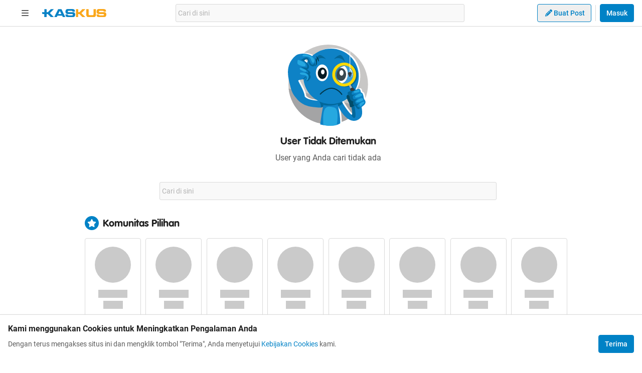

--- FILE ---
content_type: application/javascript
request_url: https://s.kaskus.id/kaskus-next/_next/static/chunks/2644.9e3e96aa176e0ccf.js
body_size: 4470
content:
"use strict";(self.webpackChunk_N_E=self.webpackChunk_N_E||[]).push([[2644],{88501:function(e,t,s){var a=s(11527),l=s(82187),r=s.n(l),i=s(94183),n=s(90021),d=s(22015);t.Z=e=>{let{currentSort:t,sortList:s,classname:l,onChange:o}=e,{t:c}=(0,i.$G)();return(0,a.jsxs)("div",{className:r()("flex flex-1 items-center",l),children:[(0,a.jsx)("span",{className:"mr-2 text-sm text-tertiary",children:c("filter_by_label")}),s.map(e=>(0,a.jsx)(n.Z,{text:e.tooltip,classnames:"w-max",children:(0,a.jsx)(d.Z,{icon:e.icon,onClick:()=>o(e.value),selected:t===e.value,className:"mr-2 select-none",children:e.label})},e.value))]})}},95834:function(e,t,s){var a=s(11527),l=s(83663);t.Z=e=>{let{currentSort:t,sortList:s,onChange:r}=e;return(0,a.jsx)(l.Z,{items:s,onChange:e=>{r(e.value)},defaultItem:s.find(e=>e.value===t),className:"p-2 select-none",showLabel:!0})}},62644:function(e,t,s){s.r(t),s.d(t,{default:function(){return S}});var a=s(11527),l=s(94183),r=s(50959),i=s(14385),n=s(64901),d=s(96276),o=s(4723),c=s(54456),m=s(70593),x=s(30957),u=s(38336),p=s(88501),h=s(95834),v=s(82187),f=s.n(v),_=s(78004),g=s(9406),y=s(28652),j=s(26790),b=s(28386),N=s(44706),w=s(99682),E=s.n(w),D=s(68107),C=s(27786),Z=s(18787),k=s(38058),O=e=>{var t,s,r,i,o,c;let{post:m,thread:x}=e,{t:u}=(0,l.$G)(),{user:p}=(0,d.s)(),{isOwnUser:h}=(0,n.v)(),v=(null===(t=x.first_post)||void 0===t?void 0:t.id)===m.id,f=x.meta.moderation_status.visibility_status===_.EE.DELETED,y=(null===(s=m.meta)||void 0===s?void 0:s.visibility_status)===_.EE.DELETED,j=(0,g.WJ)({category:g.WD.GA4,action:g.aU.thread.open,label:h?g.__.thread.my_post:g.__.thread.others_post,extra:{threadID:x.id,threadTitle:x.title,threadRead:"1",threadCategory:x.commerce_type||C.F.NONE,threadMediaType:(0,Z.e)(null==x?void 0:x.type),userID:null!==(i=null==p?void 0:null===(r=p.data)||void 0===r?void 0:r.id)&&void 0!==i?i:"0",ThreadCreatedDate:(0,k.P6)(null!==(o=null==x?void 0:x.dateline)&&void 0!==o?o:0)}}),b=()=>"".concat(D.Cu.replace(D.n8,x.id));return(0,a.jsx)("div",{children:v?f?(0,a.jsx)("p",{className:"text-tertiary text-sm",children:u("thread_deleted")}):(0,a.jsx)(E(),{href:b(),className:"text-primary font-medium line-clamp-2",onClick:()=>j.push(),children:x.title}):(0,a.jsxs)("div",{className:"space-y-2",children:[f?(0,a.jsx)("p",{className:"text-tertiary text-sm",children:u("thread_deleted")}):(0,a.jsx)(E(),{href:b(),className:"text-primary font-medium line-clamp-2",onClick:()=>j.push(),children:x.title}),y?(0,a.jsx)("p",{className:"text-tertiary text-sm",children:u("post_deleted")}):(0,a.jsx)(E(),{href:(null===(c=x.first_post)||void 0===c?void 0:c.id)===m.id?"".concat(D.Cu.replace(D.n8,x.id)):m.root_post_id&&m.parent_post?"".concat(D.CR.replace(D.n8,m.root_post_id),"?child_id=").concat(m.id):"".concat(D.Xj.replace(D.n8,m.id)),className:"text-secondary line-clamp-2",onClick:()=>j.push(),children:m.content.snippet})]})})},L=s(89160),T=e=>{var t,s;let{post:o,thread:c}=e,{t:m}=(0,l.$G)(),{user:x}=(0,d.s)(),{selectPost:u,selectedPost:p}=(0,i.v)(),h=null==p?void 0:p.includes(o.id),{isOwnUser:v}=(0,n.v)(),f=(0,r.useMemo)(()=>{var e;return o.id===(null===(e=c.first_post)||void 0===e?void 0:e.id)?{label:m("created_thread"),icon:"file-alt"}:o.root_post_id&&o.parent_post?{label:m("replied_post"),icon:"comments",username:o.parent_post.user.display_name,user_id:o.parent_post.user.id,isDeleted:(0,y.O)(o.parent_post.user),url_path:o.parent_post.user.url_path}:{label:m("replied_thread"),icon:"comment",username:c.thread_starter.display_name,user_id:c.thread_starter.id,isDeleted:(0,y.O)(c.thread_starter),url_path:c.thread_starter.url_path}},[o,c]),_=(0,y.j)({id:f.user_id||"",username:"",display_name:f.username||"",display_name_html:"",title:"",url_path:f.url_path});return(0,a.jsxs)("div",{className:"flex items-center justify-between",children:[(0,a.jsxs)("div",{className:"flex items-center gap-x-2 text-secondary",children:[(0,a.jsx)(j.Z,{variant:f.icon,light:!0}),(0,a.jsxs)("div",{className:"flex items-center gap-x-1 text-xs",children:[(0,a.jsx)("span",{children:f.label}),f.username&&(f.isDeleted?(0,a.jsx)("div",{className:"font-medium text-secondary",children:f.username}):(0,a.jsx)("a",{href:_,title:f.username,className:"font-medium text-secondary",onClick:()=>{(0,g.ZP)({category:v?g.WD.profile.my_post:g.WD.profile.others_post,action:g.aU.profile.open,label:f.user_id}).push()},children:f.username})),(0,a.jsx)("span",{className:"text-tertiary",children:"• ".concat((0,k.sG)(o.dateline))})]})]}),(null==x?void 0:null===(t=x.data)||void 0===t?void 0:t.is_admin)&&u&&o.id!==(null===(s=c.first_post)||void 0===s?void 0:s.id)&&(0,a.jsx)(L.o2,{id:"postModeration",name:"postModeration",checked:!!h,onChange:()=>u(o.id),className:"ml-3 text-sm"})]})},P=e=>{var t,s,i,o,c,m,x;let{post:u,thread:p,revalidateFunc:h}=e,{t:v}=(0,l.$G)(),{isOwnUser:w}=(0,n.v)(),{user:E}=(0,d.s)(),[D,C]=(0,r.useState)(!1),Z=null==E?void 0:null===(t=E.data)||void 0===t?void 0:t.is_admin,k=u.user.id===(null==E?void 0:null===(s=E.data)||void 0===s?void 0:s.id),L=null===(i=u.meta)||void 0===i?void 0:i.visibility_status,P=L===_.EE.DELETED,A=L===_.EE.UNAPPROVED,F=null===(c=u.meta)||void 0===c?void 0:null===(o=c.deletion_status)||void 0===o?void 0:o.deleted_by,M=null===(x=u.meta)||void 0===x?void 0:null===(m=x.deletion_status)||void 0===m?void 0:m.reason,S=F?(0,y.j)(F):"",G=Z||k,W=function(){let e=!(arguments.length>0)||void 0===arguments[0]||arguments[0];return(0,a.jsxs)(a.Fragment,{children:[(0,a.jsxs)("div",{className:"w-full !no-underline space-y-2",children:[(0,a.jsx)(T,{post:u,thread:p}),(0,a.jsx)(O,{post:u,thread:p})]}),e&&(0,a.jsx)(b.Z,{post:u,revalidateFunc:h,showShareOption:!0,voteCategoryGA:w?g.WD.profile.my_post:g.WD.profile.others_post,shareCategoryGA:w?g.WD.profile.my_post:g.WD.profile.others_post})]})};return(0,a.jsx)(N.Z.Provider,{value:{thread:p},children:(0,a.jsx)("div",{className:"bg-surface-primary border-border border-b md:border pt-4 pb-2 rounded space-y-2 w-full px-4",children:P||A?(0,a.jsxs)(a.Fragment,{children:[(0,a.jsxs)("div",{className:f()("flex items-center justify-between text-sm text-secondary pb-2",G&&"cursor-pointer"),onClick:()=>{G&&C(!D)},children:[(()=>{let e=k?P?"text-control-danger-alert":"text-yellow dark:text-yellow-night":"text-secondary",t=P?v("post_deleted"):v("post_moderated");return(0,a.jsxs)("div",{className:"flex items-center text-xs",children:[(0,a.jsx)(j.Z,{variant:P?"trash":"file-magnifying-glass",className:f()("mr-2 !h-4 !w-4",e),title:t}),(0,a.jsx)("div",{className:"text-secondary",children:t}),P&&F&&G&&(0,a.jsxs)(a.Fragment,{children:["\xa0",(0,a.jsx)("a",{href:S,title:F.display_name,className:"font-medium text-control-primary",children:F.display_name})]})]})})(),G&&(0,a.jsx)(j.Z,{variant:"chevron-down",className:f()("!h-4 !w-4 transform transition-transform text-control-primary",D&&"rotate-180")})]}),D&&(0,a.jsx)("div",{className:"mt-3",children:(0,a.jsxs)(a.Fragment,{children:[M&&G&&P&&(0,a.jsx)("div",{className:"mb-4 px-4 ml-[10px]",children:(0,a.jsx)("div",{className:"text-xs text-secondary",children:v("moderation_deleted_reason_label",{value:M})})}),G&&W(!1)]})})]}):W()})})},A=s(29782),F=s(83557),M=s(57423),S=()=>{var e,t;let{t:s}=(0,l.$G)(),{queryThreadSort:r,handleProfilePostQueryChange:v,queryPage:f}=(0,c.Io)(),{isMobile:_}=(0,o.Z)(),{user:g}=(0,d.s)(),{userDetail:y,isLoading:j,isOwnUser:b}=(0,n.v)(),{data:N,isLoading:w,mutate:E}=(0,m.N_)({userId:null==y?void 0:y.id,sort:r,page:f}),D=[{tooltip:s("filter_by_post_newest_tooltip"),icon:"clock",value:u.Nm.NEWEST,label:s("filter_by_post_newest_label"),id:1},{tooltip:s("filter_by_post_oldest_tooltip"),icon:"clock",value:u.Nm.OLDEST,label:s("filter_by_post_oldest_label"),id:2}];return(0,a.jsxs)("div",{className:"space-y-2 md:space-y-4",children:[(0,a.jsx)("div",{className:"px-2 md:px-0",children:void 0===_?(0,a.jsx)(a.Fragment,{}):_?(0,a.jsx)(h.Z,{currentSort:r,sortList:D,onChange:e=>{v({sort:e})}}):(0,a.jsx)(p.Z,{currentSort:r,sortList:D,onChange:e=>{v({sort:e})}})}),w||j?[1,2,3].map(e=>(0,a.jsx)(A.Z,{displayType:x.z.COMPACT},e)):(null==N?void 0:null===(e=N.data)||void 0===e?void 0:e.length)?(0,a.jsx)("div",{className:"md:space-y-2",children:(0,a.jsx)(i.Z,{posts:N.data.filter(e=>{var t;return e.post.id!==(null===(t=e.thread.first_post)||void 0===t?void 0:t.id)}).map(e=>e.post),isAdmin:null==g?void 0:null===(t=g.data)||void 0===t?void 0:t.is_admin,revalidateFunc:E,children:N.data.map(e=>(0,a.jsx)(P,{post:e.post,thread:e.thread,revalidateFunc:E},e.post.id))})}):(0,a.jsx)(F.Z,{className:"py-8 px-6",type:"empty",title:s(b?"error_page_my_profile_post_title":"error_page_profile_post_title")||""}),(()=>{var e,t;let s=(null==N?void 0:null===(e=N.meta)||void 0===e?void 0:e.total)||1,l=(null==N?void 0:null===(t=N.meta)||void 0===t?void 0:t.limit)||1;return(0,a.jsx)(M.Z,{currentPage:f,totalPage:Math.ceil(s/l),onChange:e=>{v({page:e})},classname:"mt-4"})})()]})}},29782:function(e,t,s){var a=s(11527),l=s(82187),r=s.n(l),i=s(30957);t.Z=e=>{let{className:t,displayType:s}=e,l=s===i.z.THUMBNAIL;return(0,a.jsx)("div",{className:r()("block w-full bg-white p-4 dark:bg-grey-7 lg:mb-2 lg:border-b-0",t),children:(0,a.jsxs)("div",{className:"flex flex-col py-2 md:mb-1 md:pt-0",children:[(0,a.jsxs)("div",{className:"flex items-center justify-between",children:[(0,a.jsx)("div",{className:"h-4 w-1/2 animate-pulse bg-grey-3 opacity-70"}),(0,a.jsx)("div",{className:"h-4 w-1/12 animate-pulse bg-grey-3 opacity-70"})]}),l&&(0,a.jsxs)("div",{className:"mt-4 flex w-full flex-col",children:[(0,a.jsx)("div",{className:"mt-1 flex h-4 w-3/4 animate-pulse bg-grey-3"}),(0,a.jsx)("div",{className:"mt-1 flex h-4 w-full animate-pulse bg-grey-3"}),(0,a.jsx)("div",{className:"mt-1 flex h-4 w-1/4 animate-pulse bg-grey-3"})]}),!l&&(0,a.jsxs)("div",{className:"mt-2 flex w-full",children:[(0,a.jsxs)("div",{className:"flex w-full flex-col",children:[(0,a.jsx)("div",{className:"mt-1 flex h-4 w-3/4 animate-pulse bg-grey-3"}),(0,a.jsx)("div",{className:"mt-1 flex h-4 w-full animate-pulse bg-grey-3"}),(0,a.jsx)("div",{className:"mt-1 flex h-4 w-1/4 animate-pulse bg-grey-3"})]}),(0,a.jsx)("div",{className:"relative ml-4 flex h-20 w-20 flex-none animate-pulse items-center overflow-hidden rounded-md bg-grey-2 dark:bg-grey-6"})]}),l&&(0,a.jsx)("div",{className:"mt-4 flex w-full",children:(0,a.jsx)("div",{className:r()("mt-1 flex h-80 w-full animate-pulse rounded-md bg-grey-3")})}),(0,a.jsxs)("div",{className:"mt-3 w-full opacity-70 lg:flex lg:items-center lg:justify-between",children:[(0,a.jsxs)("div",{className:"flex w-full flex-none items-center justify-between lg:w-1/2 lg:justify-start",children:[(0,a.jsx)("div",{className:"flex h-4 w-1/2 animate-pulse bg-grey-3"}),(0,a.jsx)("div",{className:"flex h-4 w-1/4 animate-pulse bg-grey-3 lg:ml-2"})]}),(0,a.jsx)("div",{className:"mt-2 flex h-4 w-7/12 min-w-0 flex-1 animate-pulse items-center bg-grey-3 lg:mt-0 lg:w-5/12 lg:justify-end"})]})]})})}},83663:function(e,t,s){var a=s(11527),l=s(82187),r=s.n(l),i=s(94183),n=s(50959),d=s(26790),o=s(89429);t.Z=e=>{let{items:t,className:s,dropdownClass:l,defaultItem:c,showLabel:m,showIcon:x,onChange:u}=e,{t:p}=(0,i.$G)(),[h,v]=(0,n.useState)(!1),[f,_]=(0,n.useState)(null!=c?c:t[0]);return t.length<=0?(0,a.jsx)(a.Fragment,{}):(0>t.findIndex(e=>e.id==f.id)&&_(t[0]),(0,a.jsxs)("div",{className:"relative inline-block",children:[(0,a.jsxs)("div",{className:r()("flex cursor-pointer items-center text-sm font-medium text-secondary",h&&"pointer-events-none",s),onClick:()=>v(!0),children:[m&&(0,a.jsx)("div",{className:"mr-2 text-primary font-normal",children:p("sort")}),(0,a.jsxs)("div",{className:"bg-surface-primary border border-solid border-border flex items-center p-2 rounded",children:[f&&f.label,(0,a.jsx)(d.Z,{variant:h?"angle-up":"angle-down",className:"ml-2 text-secondary"})]})]}),h&&(0,a.jsx)(o.Z,{onClose:()=>v(!1),className:"absolute left-0 z-30 shadow-strong rounded min-w-full w-auto whitespace-nowrap",children:t.map(e=>(0,a.jsx)("div",{className:r()("flex cursor-pointer gap-x-1 px-4 py-2 text-sm text-secondary hover:bg-surface-tertiary hover:text-primary",(null==f?void 0:f.id)==e.id&&"bg-surface-tertiary",l),onClick:()=>{u&&u(e),_(e),v(!1)},children:e.label},"".concat(e.id)))})]}))}},57423:function(e,t,s){var a=s(11527),l=s(82187),r=s.n(l),i=s(94183),n=s(50959),d=s(46002),o=s(4723),c=s(26790),m=s(90021);t.Z=e=>{let{totalPage:t,currentPage:s,classname:l,onChange:x}=e,{isMobile:u}=(0,o.Z)(),p=s<=1,h=s>=t,v=u?3:5,f=t<v?t:v,_=Math.floor(v/2),g=s+_>=t?t:s+_,y=s-_>0?g===t?t-f+1:s-_:1,{t:j}=(0,i.$G)(),[b,N]=(0,n.useState)(0);if((0,d.Z)({value:b,delay:1e3,onChange:e=>{let s=Number(e);s&&x(Math.min(Math.max(s,1),t))}}),t<=1)return null;let w=(e,t,s,l)=>l?(0,a.jsx)("div",{className:"w-max",children:(0,a.jsx)(c.Z,{variant:t,className:"h-5 w-5 p-1 !text-xs !text-control-disable dark:text-control-disable"})}):(0,a.jsx)(m.Z,{text:j(e),classnames:"w-max",children:(0,a.jsx)(c.Z,{variant:t,className:"h-5 w-5 cursor-pointer p-1 !text-xs !text-control-primary hover:bg-surface-tertiary dark:!text-control-primary-night",onClick:()=>{x(s)}})});return(0,a.jsxs)("div",{className:r()("mb-2 flex w-full items-center justify-between bg-surface-secondary px-4 py-2",l),children:[(0,a.jsxs)("div",{className:"flex items-center text-sm",children:[w("pagination_go_to_first_tooltip","angle-double-left",1,p),w("pagination_go_to_prev_tooltip","angle-left",s-1,p),(()=>{let e=Array.from({length:f},(e,t)=>t+y);return(0,a.jsx)("div",{className:"mx-2 flex items-center gap-x-1",children:e.map(e=>(0,a.jsx)("button",{className:r()("flex h-8 w-8 items-center justify-center rounded-full",s===e?"bg-control-primary text-white dark:bg-control-primary-night":"bg-surface-secondary text-secondary"),onClick:()=>{x(e)},children:e},"page-".concat(e)))})})(),w("pagination_go_to_next_tooltip","angle-right",s+1,h),w("pagination_go_to_last_tooltip","angle-double-right",t,h)]}),(0,a.jsxs)("div",{className:"flex items-center gap-x-2",children:[!u&&(0,a.jsx)("span",{className:"text-xs text-tertiary",children:j("pagination_info_label")}),(0,a.jsx)("input",{className:"h-8 w-8 overflow-hidden rounded-3 border border-border bg-surface-primary px-1 text-center text-xs text-primary focus:outline-none",name:"goToPage",defaultValue:s,onKeyUp:e=>{N(Number(e.currentTarget.value))}},s),(0,a.jsx)("span",{className:"text-xs text-tertiary",children:"/"}),(0,a.jsx)("span",{className:"text-xs text-tertiary",children:t})]})]})}},22015:function(e,t,s){var a=s(11527),l=s(82187),r=s.n(l),i=s(26790);t.Z=e=>{let{icon:t,children:s,selected:l,disabled:n,className:d,iconClassname:o,onClick:c}=e;return(0,a.jsxs)("div",{className:r()("flex items-center rounded-sm border border-solid border-border  px-2 py-1 text-xs font-medium text-secondary ",l&&"border-border bg-surface-tertiary",!n&&"hover:bg-grey-0  dark:hover:bg-grey-0-night cursor-pointer ",d),onClick:()=>{!n&&c&&c()},children:[(0,a.jsx)(i.Z,{variant:t,className:r()("mr-1",o)}),s]})}},78004:function(e,t,s){var a,l,r,i,n,d,o,c;s.d(t,{EE:function(){return l},hc:function(){return a},q:function(){return r}}),(n=a||(a={}))[n.NO_CONNECTION=0]="NO_CONNECTION",n[n.FOLLOWED=1]="FOLLOWED",n[n.BLOCKED=2]="BLOCKED",n[n.SELF=3]="SELF",(d=l||(l={}))[d.UNAPPROVED=0]="UNAPPROVED",d[d.APPROVED=1]="APPROVED",d[d.DELETED=2]="DELETED",d[d.MOVED=3]="MOVED",d[d.SPAM=4]="SPAM",(o=r||(r={})).ALL="*",o.A="a",o.B="b",o.C="c",o.D="d",o.E="e",o.F="f",o.G="g",o.H="h",o.I="i",o.J="j",o.K="k",o.L="l",o.M="m",o.N="n",o.O="o",o.P="p",o.Q="q",o.R="r",o.S="s",o.T="t",o.U="u",o.V="v",o.W="w",o.X="x",o.Y="y",o.Z="z",o.OTHERS="#",(c=i||(i={})).EDIT="edit",c.DELETE="delete",c.ADD="add"}}]);